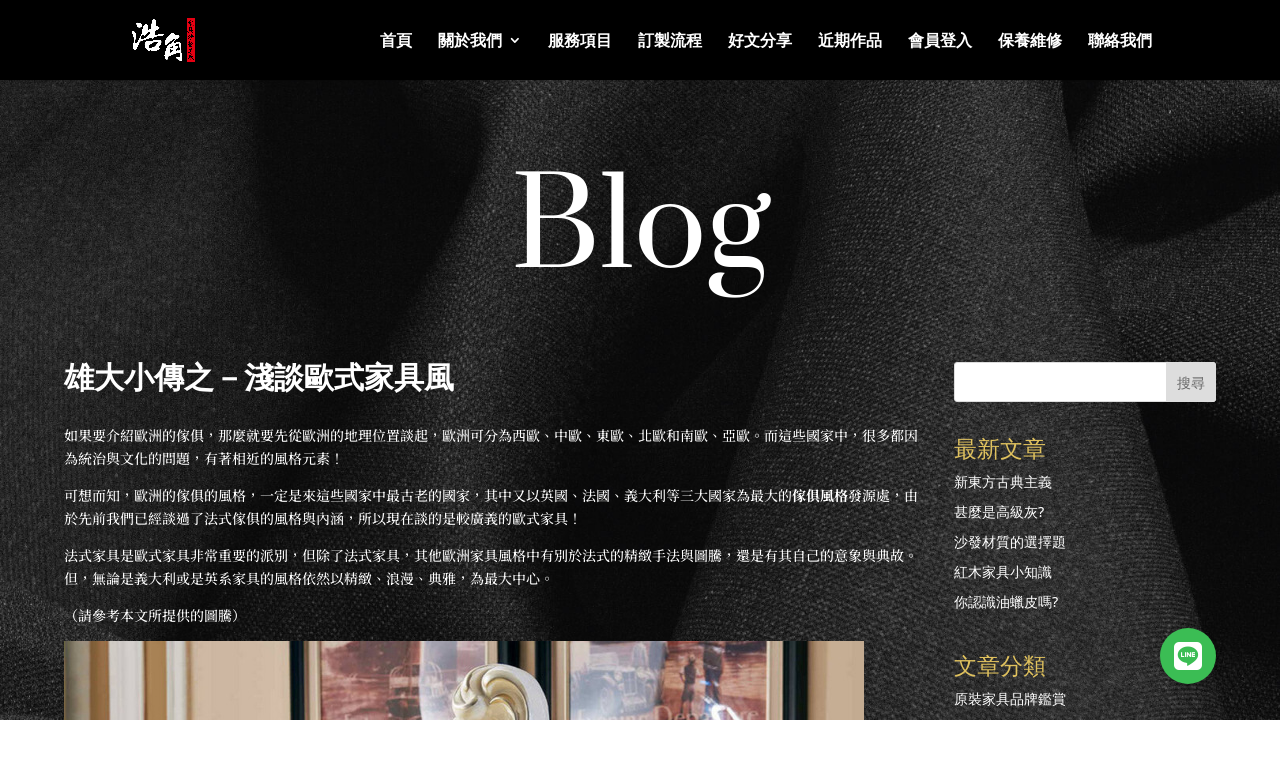

--- FILE ---
content_type: text/css
request_url: https://sofahj.com/wp-content/plugins/flickr-justified-gallery/lightboxes/swipebox/css/swipebox.min.css?ver=9aa81f2c2c0d2ed3461df2f80aef3316
body_size: 772
content:
/*! Swipebox v1.3.0 | Constantin Saguin csag.co | MIT License | github.com/brutaldesign/swipebox */html.swipebox-html.swipebox-touch{overflow:hidden!important}#swipebox-overlay img{border:none!important}#swipebox-overlay{width:100%;height:100%;position:fixed;top:0;left:0;z-index:99999!important;overflow:hidden;-webkit-user-select:none;-moz-user-select:none;-ms-user-select:none;user-select:none}#swipebox-container{position:relative;width:100%;height:100%}#swipebox-slider{-webkit-transition:-webkit-transform .4s ease;transition:transform .4s ease;height:100%;left:0;top:0;width:100%;white-space:nowrap;position:absolute;display:none;cursor:pointer}#swipebox-slider .slide{height:100%;width:100%;line-height:1px;text-align:center;display:inline-block}#swipebox-slider .slide:before{content:"";display:inline-block;height:50%;width:1px;margin-right:-1px}#swipebox-slider .slide .swipebox-inline-container,#swipebox-slider .slide .swipebox-video-container,#swipebox-slider .slide img{display:inline-block;max-height:100%;max-width:100%;margin:0;padding:0;width:auto;height:auto;vertical-align:middle}#swipebox-slider .slide .swipebox-video-container{background:0 0;max-width:1140px;max-height:100%;width:100%;padding:5%;-webkit-box-sizing:border-box;box-sizing:border-box}#swipebox-slider .slide .swipebox-video-container .swipebox-video{width:100%;height:0;padding-bottom:56.25%;overflow:hidden;position:relative}#swipebox-slider .slide .swipebox-video-container .swipebox-video iframe{width:100%!important;height:100%!important;position:absolute;top:0;left:0}#swipebox-slider .slide-loading{background:url(../img/loader.gif) center center no-repeat}#swipebox-bottom-bar,#swipebox-top-bar{-webkit-transition:.5s;transition:.5s;position:absolute;left:0;z-index:999;height:50px;width:100%}#swipebox-bottom-bar{bottom:-50px}#swipebox-bottom-bar.visible-bars{-webkit-transform:translate3d(0,-50px,0);transform:translate3d(0,-50px,0)}#swipebox-top-bar{top:-50px}#swipebox-top-bar.visible-bars{-webkit-transform:translate3d(0,50px,0);transform:translate3d(0,50px,0)}#swipebox-title{display:block;width:100%;text-align:center}#swipebox-close,#swipebox-next,#swipebox-prev{background-image:url(../img/icons.png);background-repeat:no-repeat;border:none!important;text-decoration:none!important;cursor:pointer;width:50px;height:50px;top:0}#swipebox-arrows{display:block;margin:0 auto;width:100%;height:50px}#swipebox-prev{background-position:-32px 13px;float:left}#swipebox-next{background-position:-78px 13px;float:right}#swipebox-close{top:0;right:0;position:absolute;z-index:9999;background-position:15px 12px}.swipebox-no-close-button #swipebox-close{display:none}#swipebox-next.disabled,#swipebox-prev.disabled{opacity:.3}.swipebox-no-touch #swipebox-overlay.rightSpring #swipebox-slider{-webkit-animation:rightSpring .3s;animation:rightSpring .3s}.swipebox-no-touch #swipebox-overlay.leftSpring #swipebox-slider{-webkit-animation:leftSpring .3s;animation:leftSpring .3s}.swipebox-touch #swipebox-container:after,.swipebox-touch #swipebox-container:before{-webkit-backface-visibility:hidden;backface-visibility:hidden;-webkit-transition:all .3s ease;transition:all .3s ease;content:' ';position:absolute;z-index:999;top:0;height:100%;width:20px;opacity:0}.swipebox-touch #swipebox-container:before{left:0;-webkit-box-shadow:inset 10px 0 10px -8px #656565;box-shadow:inset 10px 0 10px -8px #656565}.swipebox-touch #swipebox-container:after{right:0;-webkit-box-shadow:inset -10px 0 10px -8px #656565;box-shadow:inset -10px 0 10px -8px #656565}.swipebox-touch #swipebox-overlay.leftSpringTouch #swipebox-container:before,.swipebox-touch #swipebox-overlay.rightSpringTouch #swipebox-container:after{opacity:1}@-webkit-keyframes rightSpring{0%{left:0}50%{left:-30px}100%{left:0}}@keyframes rightSpring{0%{left:0}50%{left:-30px}100%{left:0}}@-webkit-keyframes leftSpring{0%{left:0}50%{left:30px}100%{left:0}}@keyframes leftSpring{0%{left:0}50%{left:30px}100%{left:0}}@media screen and (min-width:800px){#swipebox-close{right:10px}#swipebox-arrows{width:92%;max-width:800px}}#swipebox-overlay{background:#0d0d0d}#swipebox-bottom-bar,#swipebox-top-bar{text-shadow:1px 1px 1px #000;background:#000;opacity:.95}#swipebox-top-bar{color:#fff!important;font-size:15px;line-height:43px;font-family:Helvetica,Arial,sans-serif}